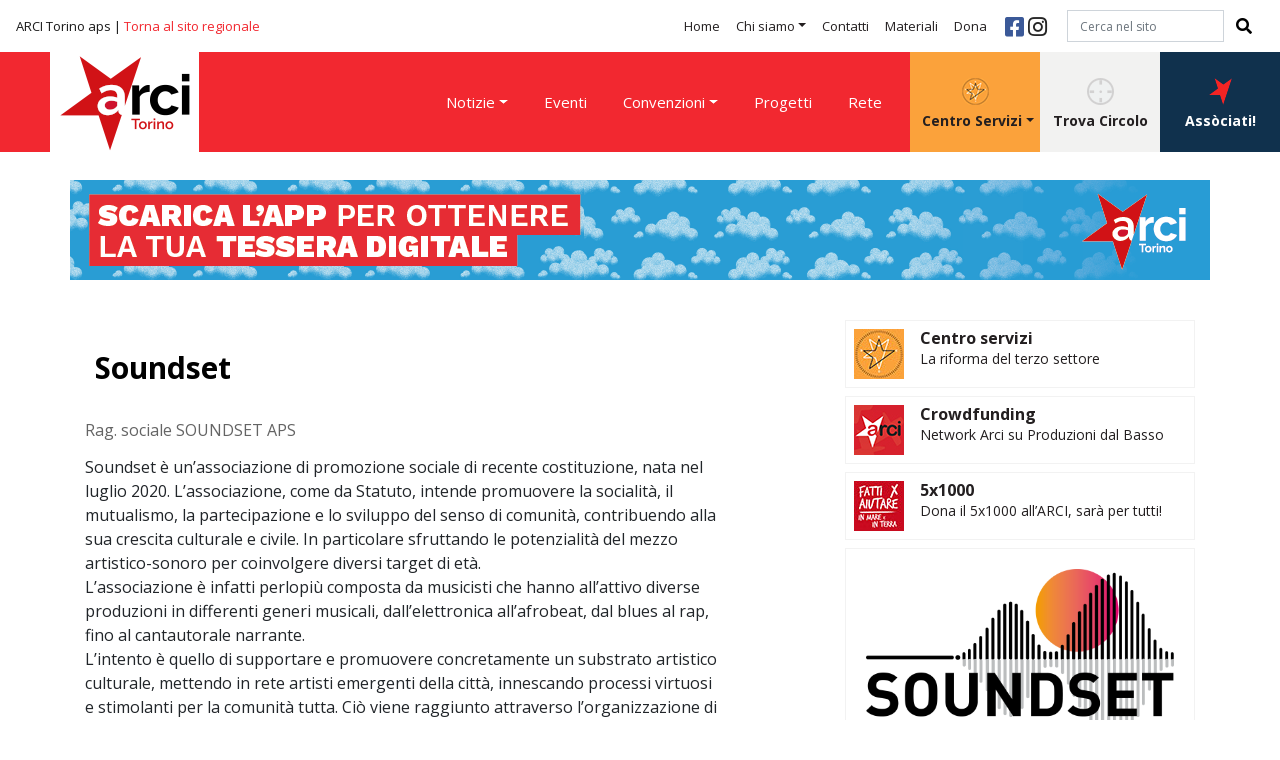

--- FILE ---
content_type: text/html; charset=utf-8
request_url: https://www.arcitorino.it/p/368/scheda-circolo.html?circolo=A056068
body_size: 7672
content:
<!doctype html>

<html lang="it">
<head>
    <link rel="icon" type="image/png" href="/media/uploads/immagini/1/favico-arci.png"/>
    <meta charset="utf-8">
    <meta name="viewport" content="width=device-width, initial-scale=1, shrink-to-fit=no">
    
    <title>SOUNDSET APS</title>


	<link href="https://fonts.googleapis.com/css?family=Open+Sans:400,700" rel="stylesheet">
	<link rel="stylesheet" href="https://stackpath.bootstrapcdn.com/bootstrap/4.3.1/css/bootstrap.min.css" integrity="sha384-ggOyR0iXCbMQv3Xipma34MD+dH/1fQ784/j6cY/iJTQUOhcWr7x9JvoRxT2MZw1T" crossorigin="anonymous">
	<link rel="stylesheet" href="https://use.fontawesome.com/releases/v5.8.2/css/all.css" integrity="sha384-oS3vJWv+0UjzBfQzYUhtDYW+Pj2yciDJxpsK1OYPAYjqT085Qq/1cq5FLXAZQ7Ay" crossorigin="anonymous">
    <link rel="stylesheet" type="text/css" href="/static/css/base.css?1702541983" />




    
	<meta property="og:type" content="website" />
	<meta property="og:locale" content="it_IT" />
    
    
    
    <meta property="og:url" content="https://www.arcitorino.it/p/368/scheda-circolo.html" />
    
    <meta property="og:site_name" content="ARCI Torino" />
    



    
	
	
    <link rel="canonical" href="https://www.arcitorino.it/p/286/scheda-circolo.html?circolo=A056068" />
	
    


<!-- Google tag (gtag.js) -->
<script async src="https://www.googletagmanager.com/gtag/js?id=G-0J9S1XFTC7"></script>
<script>
  window.dataLayer = window.dataLayer || [];
  function gtag(){dataLayer.push(arguments);}
  gtag('js', new Date());

  gtag('config', 'G-0J9S1XFTC7');
</script>



<script type="text/javascript">
var _iub = _iub || [];
_iub.csConfiguration = {"consentOnContinuedBrowsing":false,"countryDetection":true,"gdprAppliesGlobally":false,"invalidateConsentWithoutLog":true,"perPurposeConsent":true,"siteId":1847344,"whitelabel":false,"cookiePolicyId":59648716,"lang":"it", "banner":{ "acceptButtonDisplay":true,"closeButtonDisplay":false,"customizeButtonDisplay":true,"explicitWithdrawal":true,"listPurposes":true,"position":"float-bottom-center","rejectButtonDisplay":true }};
</script>
<script type="text/javascript" src="//cdn.iubenda.com/cs/iubenda_cs.js" charset="UTF-8" async></script>

</head>
<body class="torino">
	<div id="header" class="container-fluid header fixed-top">
		<nav class="navbar navbar-expand-xl navbar-light bg-light navbar-top nav-torino">
			<p class="navbar-brand top-brand">ARCI Torino aps | <a href="https://www.arcipiemonte.it" rel="nofollow">Torna al sito regionale</a></p>
			<button class="navbar-toggler" type="button" data-toggle="collapse" data-target=".navbarSupportedContent" aria-controls="navbarSupportedContent" aria-expanded="false" aria-label="Toggle navigation">
				<span class="navbar-toggler-icon"></span>
			</button>
	
			<div class="collapse navbar-collapse navbarSupportedContent">
	            
	            <ul class="navbar-nav ml-auto">
	                
	                <li class="nav-item">
	                    <a href="/p/15/arci-torino.html" class="nav-link" >Home</a>
	                    
	                </li>
	                
	                <li class="nav-item dropdown">
	                    <a href="/p/16/chi-siamo.html" class="nav-link dropdown-toggle" id="navbarDropdown" role="button" data-toggle="dropdown" aria-haspopup="true" aria-expanded="false">Chi siamo</a>
	                    
	                        <div class="dropdown-menu" aria-labelledby="navbarDropdown">
	                        
	                            <a class="dropdown-item" href="/p/48/comitato-arci-torino.html">Comitato Arci Torino (Arci Torino aps)</a>
	                        
	                            <a class="dropdown-item" href="/p/17/statuto.html">Statuto Arci Torino aps</a>
	                        
	                            <a class="dropdown-item" href="/p/19/organismi.html">Organismi Dirigenti</a>
	                        
	                            <a class="dropdown-item" href="/p/50/trasparenza.html">Trasparenza e Bilancio Sociale</a>
	                        
	                        </div>
	                    
	                </li>
	                
	                <li class="nav-item">
	                    <a href="/p/21/contatti.html" class="nav-link" >Contatti</a>
	                    
	                </li>
	                
	                <li class="nav-item">
	                    <a href="/p/22/materiali.html" class="nav-link" >Materiali</a>
	                    
	                </li>
	                
	                <li class="nav-item">
	                    <a href="/p/24/donazioni.html" class="nav-link" >Dona</a>
	                    
	                </li>
	                
	            </ul>
				<div class="social">
					<a href="https://www.facebook.com/ArciTorinoaps" class="fb"><i class="fab fa-facebook-square"></i></a>
					<a href="https://www.instagram.com/arci_torino/" class="instagram"><i class="fab fa-instagram"></i></a>
				</div>
				
	            <form id="cerca-nel-sito" class="form-inline my-2 my-lg-0" action="/p/search/" method="get">
                    <input type="text" name="q" placeholder="Cerca nel sito" id="id_q" class="form-control mr-sm-2" />
                    <button class="btn btn-outline-success my-2 my-sm-0" type="submit"><i class="fas fa-search"></i></button>
	            </form>
				
			</div>
		</nav>
		<nav class="navbar navbar-expand-xl navbar-light bg-light navbar-bottom navbar-bottom-torino">
          <a class="navbar-brand" style="background-color:#fff;" href="/"><img src="/static/pix/torino/arci_torino_logo_2025.png" alt="ARCI Torino" class="px-2" /></a>

	
			<div class="collapse navbar-collapse navbarSupportedContent menu-2">
				
	            
	            <ul class="navbar-nav ml-auto">
	                
	                <li class="nav-item dropdown">
	                    <a href="/p/27/notizie.html" class="nav-link dropdown-toggle" id="navbarDropdown2" role="button" data-toggle="dropdown" aria-haspopup="true" aria-expanded="false">Notizie</a>
	                    
	                        <div class="dropdown-menu" aria-labelledby="navbarDropdown2">
	                        
	                            <a class="dropdown-item" href="/p/54/news.html">News</a>
	                        
	                            <a class="dropdown-item" href="/p/55/campagne.html">Campagne</a>
	                        
	                        </div>
	                    
	                </li>
	                
	                <li class="nav-item">
	                    <a href="/p/29/eventi.html" class="nav-link" >Eventi</a>
	                    
	                </li>
	                
	                <li class="nav-item dropdown">
	                    <a href="/p/26/convenzioni.html" class="nav-link dropdown-toggle" id="navbarDropdown2" role="button" data-toggle="dropdown" aria-haspopup="true" aria-expanded="false">Convenzioni</a>
	                    
	                        <div class="dropdown-menu" aria-labelledby="navbarDropdown2">
	                        
	                            <a class="dropdown-item" href="/p/43/convenzioni-per-i-soci.html">Convenzioni per Soc* Arci</a>
	                        
	                            <a class="dropdown-item" href="/p/44/convenzioni-per-i-circoli.html">Convenzioni per i Circoli</a>
	                        
	                        </div>
	                    
	                </li>
	                
	                <li class="nav-item"><a href="/p/32/progetti.html" class="nav-link" >Progetti</a></li>
	                <li class="nav-item"><a href="/p/318/rete.html" class="nav-link" >Rete</a></li>
	            </ul>
	            
				<div class="dropdown torino">
                  <a class="btn btn-secondary dropdown-toggle bottone-torino" href="#" role="button" id="dropdownMenuLink" data-toggle="dropdown" aria-haspopup="true" aria-expanded="false"><img src="/static/pix/torino/icona-centro-servizi.png"><br />Centro Servizi</a>
					<div class="dropdown-menu" aria-labelledby="dropdownMenuLink">
						<a class="dropdown-item" href="/p/271/chi-siamo.html">Chi siamo</a>
						<a class="dropdown-item" href="/p/272/cosa-facciamo.html">Cosa facciamo</a>
						<a class="dropdown-item" href="/p/273/consulenti-e-convenzionati.html">Consulenti e Convenzionati</a>
					</div>
				</div>			
                      <a class="btn btn-primary trova-circolo" href="/p/278/trova-circolo.html?comitato=A05" role="button"><img src="/static/pix/icona-trova-circolo.png" /><br />Trova Circolo</a>
                      <a class="btn btn-primary associati" href="/p/240/associarsi.html" role="button"><img src="/static/pix/icona-associati.png" /><br />Assòciati!</a>
			</div>
		</nav>
	</div>
	
	<!-- menu resp -->
	<div class="container-fluid header-resp fixed-top">
		<nav class="navbar navbar-expand-xl navbar-light bg-light navbar-bottom navbar-bottom-torino">

				<a class="navbar-brand" href="/"><img src="/static/pix/torino/arci-torino-logo.svg" alt="ARCI Torino"></a>
				<button class="navbar-toggler" type="button" data-toggle="collapse" data-target=".navbarSupportedContent" aria-controls="navbarSupportedContent" aria-expanded="false" aria-label="Toggle navigation">
					<span class="navbar-toggler-icon"></span>
				</button>

			<div class="collapse navbar-collapse navbarSupportedContent menu-2">
	            
	            <ul class="navbar-nav ml-auto">
	                
	                <li class="nav-item">
	                    <a href="/p/15/arci-torino.html" class="nav-link" >Home</a>
	                    
	                </li>
	                
	                <li class="nav-item dropdown">
	                    <a href="/p/16/chi-siamo.html" class="nav-link dropdown-toggle" id="navbarDropdown" role="button" data-toggle="dropdown" aria-haspopup="true" aria-expanded="false">Chi siamo</a>
	                    
	                        <div class="dropdown-menu" aria-labelledby="navbarDropdown">
	                        
	                            <a class="dropdown-item" href="/p/48/comitato-arci-torino.html">Comitato Arci Torino (Arci Torino aps)</a>
	                        
	                            <a class="dropdown-item" href="/p/17/statuto.html">Statuto Arci Torino aps</a>
	                        
	                            <a class="dropdown-item" href="/p/19/organismi.html">Organismi Dirigenti</a>
	                        
	                            <a class="dropdown-item" href="/p/50/trasparenza.html">Trasparenza e Bilancio Sociale</a>
	                        
	                        </div>
	                    
	                </li>
	                
	                <li class="nav-item">
	                    <a href="/p/21/contatti.html" class="nav-link" >Contatti</a>
	                    
	                </li>
	                
	                <li class="nav-item">
	                    <a href="/p/22/materiali.html" class="nav-link" >Materiali</a>
	                    
	                </li>
	                
	                <li class="nav-item">
	                    <a href="/p/24/donazioni.html" class="nav-link" >Dona</a>
	                    
	                </li>
	                
	                <li class="nav-item"><a href="/p/318/rete.html" class="nav-link" >Rete</a></li>
	            </ul>
	            
	            <ul class="navbar-nav ml-auto">
	                
	                <li class="nav-item dropdown">
	                    <a href="/p/27/notizie.html" class="nav-link dropdown-toggle" id="navbarDropdown2" role="button" data-toggle="dropdown" aria-haspopup="true" aria-expanded="false">Notizie</a>
	                    
	                        <div class="dropdown-menu" aria-labelledby="navbarDropdown2">
	                        
	                            <a class="dropdown-item" href="/p/54/news.html">News</a>
	                        
	                            <a class="dropdown-item" href="/p/55/campagne.html">Campagne</a>
	                        
	                        </div>
	                    
	                </li>
	                
	                <li class="nav-item">
	                    <a href="/p/29/eventi.html" class="nav-link" >Eventi</a>
	                    
	                </li>
	                
	                <li class="nav-item dropdown">
	                    <a href="/p/26/convenzioni.html" class="nav-link dropdown-toggle" id="navbarDropdown2" role="button" data-toggle="dropdown" aria-haspopup="true" aria-expanded="false">Convenzioni</a>
	                    
	                        <div class="dropdown-menu" aria-labelledby="navbarDropdown2">
	                        
	                            <a class="dropdown-item" href="/p/43/convenzioni-per-i-soci.html">Convenzioni per Soc* Arci</a>
	                        
	                            <a class="dropdown-item" href="/p/44/convenzioni-per-i-circoli.html">Convenzioni per i Circoli</a>
	                        
	                        </div>
	                    
	                </li>
	                
	                <li class="nav-item"><a href="/p/32/progetti.html" class="nav-link" >Progetti</a></li>
	                <li class="nav-item dropdown centro-servizi-torino">
		                <a href="#" class="nav-link dropdown-toggle" id="navbarDropdown2" role="button" data-toggle="dropdown" aria-haspopup="true" aria-expanded="false">Centro Servizi</a>
                        <div class="dropdown-menu" aria-labelledby="navbarDropdown2">
							<a class="dropdown-item" href="/p/271/chi-siamo.html">Chi siamo</a>
							<a class="dropdown-item" href="/p/272/cosa-facciamo.html">Cosa facciamo</a>
							<a class="dropdown-item" href="/p/273/consulenti-e-convenzionati.html">Consulenti e Convenzionati</a>
                        </div>
	                </li>
	            </ul>		
				<a class="btn btn-primary trova-circolo-resp" href="/p/278/trova-circolo.html?comitato=A05" role="button"><img src="/static/pix/icona-trova-circolo.png"><br>Trova circolo</a>
				<a class="btn btn-primary associarsi-resp" href="/p/240/associarsi.html" role="button"><img src="/static/pix/icona-associati.png"><br>Assòciati!</a>
	            <form id="cerca-nel-sito-bis" class="form-inline my-2 my-lg-0" action="/p/search/" method="get">
                    <input type="text" name="q" placeholder="Cerca nel sito" id="id_q" class="form-control mr-sm-2" />
                    <button class="btn btn-outline-success my-2 my-sm-0" type="submit"><i class="fas fa-search"></i></button>
	            </form>
				<div class="social">
					<a href="https://it-it.facebook.com/ArciTorino/" class="fb"><i class="fab fa-facebook-square"></i></a>
					<a href="https://www.instagram.com/arci_torino/" class="instagram"><i class="fab fa-instagram"></i></i></a>
				</div>
			</div>
		</nav>
	</div>
	<!-- end menu resp -->
	<ul class="nav justify-content-center barra-menu-aggiuntivo">
		<li class="nav-item dropdown">
			<a class="nav-link dropdown-toggle" data-toggle="dropdown" href="#" role="button" aria-haspopup="true" aria-expanded="false">Centro Servizi</a>
			<div class="dropdown-menu">
				<a class="dropdown-item" href="/p/271/chi-siamo.html">Chi siamo</a>
				<a class="dropdown-item" href="/p/272/cosa-facciamo.html">Cosa facciamo</a>
				<a class="dropdown-item" href="/p/273/consulenti-e-convenzionati.html">Consulenti e Convenzionati</a>
			</div>
		</li>
		<li class="nav-item">
			<a class="nav-link" href="/p/278/trova-circolo.html?comitato=A05">Trova Circolo</a>
		</li>
		<li class="nav-item">
			<a class="nav-link" href="/p/240/associarsi.html">Assòciati!</a>
		</li>
	</ul>	



	
	

	<div class="container banner-territoriale banner-app-desktop" style="margin-top:180px;padding-right:0px;padding-left:0px;">
		<a href="https://tessera-arci.it/" title="ARCI Torino" target="_blank">
			<img src="/static/pix/torino/banner_tessera24-2_Arci_sito24_1.png" alt="ARCI Torino" class="cover">
		</a>
	</div>
	
	
	<div class="container banner-territoriale banner-app-mobile" style="margin-top:20px;padding-right:0px;padding-left:0px;">
		<a href="https://tessera-arci.it/" title="ARCI Torino" target="_blank">
			<img src="/static/pix/torino/banner_tessera24-2_Arci_sito24_2.png" style="margin-top: 100px" alt="ARCI Torino" class="cover">
		</a>
	</div>

	
	<div class="container eventi">
		<div class="row">
			<div class="col-lg-7 col-eventi">


                

				
					
					<h1>Soundset</h1>
					<h2 class="ragione-sociale">Rag. sociale SOUNDSET APS</h2>
					
					
				
				
					<p>Soundset è un’associazione di promozione sociale di recente costituzione, nata nel luglio 2020. L’associazione, come da Statuto, intende promuovere la socialità, il mutualismo, la partecipazione e lo sviluppo del senso di comunità, contribuendo alla sua crescita culturale e civile. In particolare sfruttando le potenzialità del mezzo artistico-sonoro per coinvolgere diversi target di età.<br />L’associazione è infatti perlopiù composta da musicisti che hanno all’attivo diverse produzioni in differenti generi musicali, dall’elettronica all’afrobeat, dal blues al rap, fino al cantautorale narrante.<br />L’intento è quello di supportare e promuovere concretamente un substrato artistico culturale, mettendo in rete artisti emergenti della città, innescando processi virtuosi e stimolanti per la comunità tutta. Ciò viene raggiunto attraverso l’organizzazione di eventi, promozione di progetti tematici, corsi e laboratori musicali pianificati ad hoc per la mission specifica ed il target cui sono rivolti.<br />Soudset APS crede nel valore sensibilizzante ed educativo dello strumento artistico che offre sempre nuove prospettive e chiavi di lettura per interpretare la realtà e affrontare il presente, partendo dall’assioma: “La musica è come la vita, si può fare in un solo modo: insieme” (Ezio Bosso).</p>
				
					
				
				
					
		            					
					<div class="card eventi-piccoli">
						<div class="row no-gutters">
							<div class="col-md-3">
								<a href="/notizie/9391/fabrizio-cammarata-open-act-ricordacassandra-magazzino-sul-po.html"><img src="/media/uploads/immagini/3/fabrizio-cammarata_soundsetaps_magazzino-sul-po_12_022026_crop_487x487.jpg" class="card-img"></a>
							</div>
							<div class="col-md-9">
								<div class="card-body">
									<p class="card-text"><small class="text-muted"><span class="citta">SOUNDSET APS</span> / 12.02.2026</small></p>
									<h5 class="card-title">Fabrizio Cammarata - open act RicordaCassandra @ Magazzino sul Po</h5>
									<p class="card-text testo-card">La serata che vede protagonisti presenza Fabrizio Cammarata - open act: RicordaCassandra frutto di una collaborazione tra Soundset Aps &amp; Magazzino sul Po per fondere la musicalità indie urban underground dai risvolti folk per narrare l&#39;unione l&#39;amore identità trasformazione nel collettivo sullo sfondo sul tema della consapevolezza musicale torinese.</p>
									<a href="/notizie/9391/fabrizio-cammarata-open-act-ricordacassandra-magazzino-sul-po.html" class="stretched-link">Leggi di più</a>
								</div>
							</div>
						</div>
					</div>	
					
					
					
						<span class="badge badge-secondary" style="background-color:#afafaf;">Attività educative</span>
					
						<span class="badge badge-secondary" style="background-color:#afafaf;">Formazione</span>
					
						<span class="badge badge-secondary" style="background-color:#afafaf;">Ludico/Formative per l&#39;adolescenza</span>
					
						<span class="badge badge-secondary" style="background-color:#afafaf;">Musica - Corsi</span>
					
						<span class="badge badge-secondary" style="background-color:#afafaf;">Musica - DJ set</span>
					
						<span class="badge badge-secondary" style="background-color:#afafaf;">Musica - Gruppi musicali</span>
					
						<span class="badge badge-secondary" style="background-color:#afafaf;">Musica - Organizzazione Concerti</span>
					
						<span class="badge badge-secondary" style="background-color:#afafaf;">Studio di registrazione / Produzione musicale</span>
					
				
				
                <div class="addthis_inline_share_toolbox"></div>
            
			</div>
			<div class="col-lg-1">
			</div>
			<div class="col-lg-4">
				
				
				
				<div class="banner-piccoli">
				
				
					<div class="d-flex flex-row bd-highlight mb-2 banner-interna">
						<div class="p-2 bd-highlight">
							<a href="https://www.arcitorino.it/p/272/cosa-facciamo.html" target="_blank" rel="nofollow"><img src="/media/uploads/immagini/3/logo-cs-nuovo.jpg" class="card-img"></a>
						</div>
						<div class="p-2 bd-highlight">
							<h5 class="card-title"><a href="https://www.arcitorino.it/p/272/cosa-facciamo.html" target="_blank" rel="nofollow">Centro servizi</a></h5>
							<p class="card-text"><a href="https://www.arcitorino.it/p/272/cosa-facciamo.html" target="_blank" rel="nofollow">La riforma del terzo settore</a></p>
						</div>
					</div>
				
					<div class="d-flex flex-row bd-highlight mb-2 banner-interna">
						<div class="p-2 bd-highlight">
							<a href="https://www.produzionidalbasso.com/network/di/arci" target="_blank" rel="nofollow"><img src="/media/uploads/immagini/1/arci-crowd.jpg" class="card-img"></a>
						</div>
						<div class="p-2 bd-highlight">
							<h5 class="card-title"><a href="https://www.produzionidalbasso.com/network/di/arci" target="_blank" rel="nofollow">Crowdfunding</a></h5>
							<p class="card-text"><a href="https://www.produzionidalbasso.com/network/di/arci" target="_blank" rel="nofollow">Network Arci su Produzioni dal Basso</a></p>
						</div>
					</div>
				
					<div class="d-flex flex-row bd-highlight mb-2 banner-interna">
						<div class="p-2 bd-highlight">
							<a href="https://www.5x1000arci.it/" target="_blank" rel="nofollow"><img src="/media/uploads/immagini/1/5x1000-post.jpg" class="card-img"></a>
						</div>
						<div class="p-2 bd-highlight">
							<h5 class="card-title"><a href="https://www.5x1000arci.it/" target="_blank" rel="nofollow">5x1000</a></h5>
							<p class="card-text"><a href="https://www.5x1000arci.it/" target="_blank" rel="nofollow">Dona il 5x1000 all’ARCI, sarà per tutti!</a></p>
						</div>
					</div>
				
				</div>
				
				<div class="card box-tesseramento">

					<div class="card-body">
						<img src="https://portale.arci.it/media/loghi/Soundset_logo.png" class="card-img-top">
                        	
						<h5 class="card-title">Non sei ancora socio ARCI?</h5>
						<p class="card-text">Diventa socio!</p>
                      
					</div>
			
					<div class="card-footer">
                      
                       
                      <a class="btn btn-primary btn-block" href="https://tessera-arci.it/" role="button" target="_blank">SCARICA L'APP</a>
                      
					</div>
				</div>	
			
				
				
				<h3 style="font-size:20px;margin-top:20px;font-weight:bold;">Contatti</h3>
                
                <p class="mail-col"><i class="fas fa-envelope"></i> <a href="mailto:soundset.turin@gmail.com">soundset.turin@gmail.com</a></p>
                <p class="tel-col"><i class="fas fa-phone"></i> <a href="tel:3484029938">3484029938</a></p>
                <p class="web-col"><i class="fas fa-link"></i> <a href="http://soundset.it/" target="_blank">http://soundset.it/</a></p>
                <p class="facebook-col"><i class="fab fa-facebook-square"></i> <a href="https://www.facebook.com/SoundsetAPS/">Facebook</a></p>
                
                <p class="facebook-col"><i class="fab fa-youtube-square"></i> <a href="https://www.youtube.com/channel/UCLWnvUjv8eHfYwag6mC-ZSA">YouTube</a></p>
                <p class="facebook-col"><i class="fab fa-instagram"></i> <a href="https://www.instagram.com/soundset_turin/">Instagram</a></p>
                
                
            
			</div>
		</div>
	</div>

	<div class="container-fluid pre-footer">
		<div class="container">
			
			<div class="card-group">
				<div class="card">
					<div class="card-body">
						<h5 class="card-title"><img src="/static/pix/icona-associati-ad-arci.png"> Assòciati ad ARCI</h5>
						<p class="card-text">Vuoi diventare soci*?<br>Cerca online il circolo a cui aderire!<br>Vuoi aprire un circolo?<br>Invia la richiesta!</p>
					</div>
					<div class="card-footer">
						<a class="btn btn-primary" href="/p/240/associarsi.html" role="button">Assòciati!</a>
					</div>
				</div>
				<div class="card border-special">
					<div class="card-body">
						<h5 class="card-title"><img src="/static/pix/icona-newsletter.png"> Newsletter</h5>
						<p class="card-text">Ricevi le ultime notizie da Arci Torino</p>
					</div>
					<div class="card-footer">
						
                        
                        <a class="btn btn-primary" href="/p/295/iscriviti-alla-newsletter.html" role="button">Iscrivimi</a>
					</div>
				</div>
				<div class="card">
					<div class="card-body">
						<h5 class="card-title"><img src="/static/pix/icona-arci-report.png"> ARCI Report</h5>
						<p class="card-text">Scarica l’ultimo numero e leggi ,tutte le news del settimanale Arci</p>
					</div>
					<div class="card-footer">
						<a class="btn btn-primary" href="https://www.arci.it/categoria/arcireport/" role="button">Ultimo numero</a>
					</div>
				</div>
			</div>
			
		</div>
	</div>
	<footer>
		<div class="container">
			<div class="row">
				<div class="col-lg-3">
					
                       <img src="/static/pix/torino/arci_torino_logo_2025.png" alt="ARCI Torino" />
                      <p class="text-footer">Arci Torino aps<br><a href="https://www.arcipiemonte.it" rel="nofollow">Vai al sito regionale</a></p>
				</div>
				<div class="col-lg-3">
					<h4>ARCI Torino aps</h4>
					<p>Via Giuseppe Verdi 34 - Torino (TO)</p>
					<p>segreteria@arcitorino.it<br>Tel. 011 02 67 560</p>
				</div>
				<div class="col-lg-3">
					<h4>Comitati</h4>
					<ul>
						<li><a href="https://alessandria.arcipiemonte.it/" target="_blank" rel="nofollow">Alessandria</a></li>
                        
						<li><a href="https://biella.arcipiemonte.it/" target="_blank" rel="nofollow">Biella Vercelli Ivrea</a></li>
                        <li><a href="https://www.arcicuneoasti.com/" target="_blank" rel="nofollow">Cuneo Asti</a></li>
                        
						<li><a href="https://novara.arcipiemonte.it/" target="_blank" rel="nofollow">Novara</a></li>
						<li><a href="https://www.arcitorino.it/" target="_blank" rel="nofollow">Torino</a></li>
						<li><a href="https://www.arciovest.it/" target="_blank" rel="nofollow">Valle Susa-Pinerolo</a></li>
						<li><a href="https://verbania.arcipiemonte.it/" target="_blank" rel="nofollow">Verbania</a></li>
					</ul>
				</div>
				<div class="col-lg-3">
					<h4>Assòciati</h4>
					<ul>
						<li><a href="/p/263/diventa-socioa.html" target="_blank">Diventa soci*</a></li>
						<li><a href="/p/262/fondare-un-circolo.html">Apri un circolo</a></li>
					</ul>
				</div>
			</div>
		</div>
		<div class="container-fluid crediti">
			<div class="container">
				<p><a href="/admin/" rel="nofollow">Accesso redazione</a> - <a href="https://www.iubenda.com/privacy-policy/59648716" rel="nofollow">Privacy policy</a> - <a href="https://www.iubenda.com/privacy-policy/59648716/cookie-policy" rel="nofollow">Cookie policy</a> - <a href="#" class="iubenda-cs-preferences-link">Preferenze cookie</a></p>
			</div>
		</div>
	</footer>


	<script src="https://code.jquery.com/jquery-3.3.1.slim.min.js" integrity="sha384-q8i/X+965DzO0rT7abK41JStQIAqVgRVzpbzo5smXKp4YfRvH+8abtTE1Pi6jizo" crossorigin="anonymous"></script>
	<script src="https://cdnjs.cloudflare.com/ajax/libs/popper.js/1.14.7/umd/popper.min.js" integrity="sha384-UO2eT0CpHqdSJQ6hJty5KVphtPhzWj9WO1clHTMGa3JDZwrnQq4sF86dIHNDz0W1" crossorigin="anonymous"></script>
	<script src="https://stackpath.bootstrapcdn.com/bootstrap/4.3.1/js/bootstrap.min.js" integrity="sha384-JjSmVgyd0p3pXB1rRibZUAYoIIy6OrQ6VrjIEaFf/nJGzIxFDsf4x0xIM+B07jRM" crossorigin="anonymous"></script>
	<script src="/static/js/classie.js"></script>
	<script>
	    function init() {
	        window.addEventListener('scroll', function(e){
	            var distanceY = window.pageYOffset || document.documentElement.scrollTop,
	                shrinkOn = 150,
	                header = document.querySelector("#header");
	            if (distanceY > shrinkOn) {
	                classie.add(header,"smaller");
	            } else {
	                if (classie.has(header,"smaller")) {
	                    classie.remove(header,"smaller");
	                }
	            }
	        });
	    }
	    window.onload = init();
	</script>
	
	<script class="_iub_cs_activate" type="text/plain" src="//s7.addthis.com/js/300/addthis_widget.js#pubid=ra-5df371a7d833f02e"></script>




</body>
</html>



--- FILE ---
content_type: image/svg+xml
request_url: https://www.arcitorino.it/static/pix/torino/arci-torino-logo.svg
body_size: 9992
content:
<?xml version="1.0" encoding="UTF-8" standalone="no"?>
<!-- Generator: Adobe Illustrator 22.1.0, SVG Export Plug-In . SVG Version: 6.00 Build 0)  -->

<svg
   xmlns:dc="http://purl.org/dc/elements/1.1/"
   xmlns:cc="http://creativecommons.org/ns#"
   xmlns:rdf="http://www.w3.org/1999/02/22-rdf-syntax-ns#"
   xmlns:svg="http://www.w3.org/2000/svg"
   xmlns="http://www.w3.org/2000/svg"
   xmlns:sodipodi="http://sodipodi.sourceforge.net/DTD/sodipodi-0.dtd"
   xmlns:inkscape="http://www.inkscape.org/namespaces/inkscape"
   version="1.1"
   id="Livello_1"
   x="0px"
   y="0px"
   viewBox="0 0 196 100"
   xml:space="preserve"
   inkscape:version="0.91 r13725"
   sodipodi:docname="arci-torino-logo.svg"
   width="196"
   height="100"><metadata
     id="metadata41"><rdf:RDF><cc:Work
         rdf:about=""><dc:format>image/svg+xml</dc:format><dc:type
           rdf:resource="http://purl.org/dc/dcmitype/StillImage" /><dc:title></dc:title></cc:Work></rdf:RDF></metadata><defs
     id="defs39" /><sodipodi:namedview
     pagecolor="#ffffff"
     bordercolor="#666666"
     borderopacity="1"
     objecttolerance="10"
     gridtolerance="10"
     guidetolerance="10"
     inkscape:pageopacity="0"
     inkscape:pageshadow="2"
     inkscape:window-width="1519"
     inkscape:window-height="877"
     id="namedview37"
     showgrid="false"
     fit-margin-top="0"
     fit-margin-left="0"
     fit-margin-right="0"
     fit-margin-bottom="0"
     inkscape:zoom="2.2250293"
     inkscape:cx="11.555572"
     inkscape:cy="44.734177"
     inkscape:window-x="166"
     inkscape:window-y="130"
     inkscape:window-maximized="0"
     inkscape:current-layer="g5" /><style
     type="text/css"
     id="style3">
	.st0{fill-rule:evenodd;clip-rule:evenodd;fill:#E30613;}
	.st1{fill:#FFFFFF;}
	.st2{fill-rule:evenodd;clip-rule:evenodd;}
	.st3{fill:#E30613;}
</style><g
     id="g5"
     transform="translate(-935.47461,-1163.983)"><rect
       y="1163.983"
       x="935.47461"
       height="100"
       width="196"
       id="rect4169"
       style="opacity:1;fill:#ffffff;fill-opacity:1;fill-rule:evenodd;stroke:none;stroke-width:7.95900011;stroke-miterlimit:4;stroke-dasharray:none;stroke-dashoffset:0;stroke-opacity:1" /><g
       transform="matrix(0.14848604,0,0,0.14848604,952.08234,1122.5712)"
       id="g5-7"><g
         id="g7"><polyline
           class="st0"
           points="617.7,315.6 415.9,922.4 341.6,694.9 93,694.9 295.1,547.8 218.9,310.1 420.6,456.4 617.7,315.6       "
           id="polyline9-1"
           style="clip-rule:evenodd;fill:#e30613;fill-rule:evenodd" /></g><path
         inkscape:connector-curvature="0"
         class="st1"
         d="m 458.4,590.7 c -7.6,2.8 -18.8,5.8 -33.3,8.9 -14.6,3.1 -24.7,5.4 -30.3,6.9 -5.6,1.5 -11,4.3 -16,8.6 -5.1,4.3 -7.6,10.2 -7.6,17.8 0,7.9 3,14.6 9,20.1 6,5.5 13.8,8.3 23.5,8.3 10.3,0 19.8,-2.3 28.6,-6.8 8.7,-4.5 15.1,-10.3 19.2,-17.5 4.7,-7.9 7.1,-20.9 7.1,-38.9 l 0,-7.4 m 3.2,75.4 c -12.6,9.9 -24.8,17.2 -36.6,22.2 -11.8,4.9 -25,7.4 -39.7,7.4 -13.4,0 -25.2,-2.6 -35.3,-7.9 -10.1,-5.3 -17.9,-12.5 -23.4,-21.5 -5.5,-9.1 -8.2,-18.9 -8.2,-29.5 0,-14.3 4.5,-26.5 13.6,-36.5 9.1,-10.1 21.5,-16.8 37.3,-20.3 3.3,-0.8 11.5,-2.5 24.6,-5.2 13.1,-2.7 24.4,-5.2 33.7,-7.4 9.4,-2.2 19.5,-5 30.5,-8.2 -0.6,-13.6 -3.4,-23.6 -8.3,-29.9 -4.9,-6.4 -15.1,-9.5 -30.5,-9.5 -13.3,0 -23.2,1.8 -29.9,5.5 -6.7,3.7 -12.4,9.1 -17.2,16.4 -4.8,7.3 -8.2,12.1 -10.1,14.5 -2,2.3 -6.2,3.5 -12.7,3.5 -5.9,0 -10.9,-1.9 -15.2,-5.6 -4.3,-3.8 -6.4,-8.6 -6.4,-14.4 0,-9.2 3.3,-18.1 9.8,-26.7 6.5,-8.6 16.7,-15.8 30.4,-21.4 13.8,-5.6 31,-8.4 51.5,-8.4 23,0 41,2.7 54.2,8.1 13.1,5.4 22.4,14 27.8,25.7 5.4,11.7 8.1,27.3 8.1,46.7 0,12.2 0,22.6 -0.1,31.2 -0.1,8.5 -0.1,18 -0.3,28.5 -0.1,7.1 1.2,14.7 1.2,14.7 l -19.1,57.5 c 0,0 -7.1,-1.3 -13,-7.3 -5,-5.4 -10.8,-12.6 -16.7,-22.2 z"
         id="path11-6"
         style="fill:#ffffff" /><path
         inkscape:connector-curvature="0"
         d="m 608.7,620.4 0,43.6 c 0,10.6 -2.5,18.5 -7.4,23.8 -5,5.3 -11.2,7.9 -18.9,7.9 -7.5,0 -13.7,-2.7 -18.5,-8 -4.8,-5.4 -7.2,-13.3 -7.2,-23.7 l 0,-145.4 c 0,-23.5 8.4,-35.2 25.3,-35.2 8.6,0 14.9,2.8 18.7,8.2 3.8,5.5 5.9,13.6 6.3,24.3 6.2,-10.7 12.6,-18.8 19.2,-24.3 6.6,-5.5 15.3,-8.2 26.3,-8.2 11,0 21.6,2.8 32,8.2 10.3,5.5 15.5,12.8 15.5,21.9 0,6.4 -2.2,11.7 -6.6,15.8 -4.4,4.2 -9.2,6.2 -14.3,6.2 -1.9,0 -6.5,-1.2 -13.9,-3.5 -7.3,-2.4 -13.8,-3.5 -19.4,-3.5 -7.7,0 -13.9,2 -18.8,6 -4.8,4 -8.6,10 -11.3,17.9 -2.7,7.9 -4.5,17.3 -5.5,28.2 -1,10.8 -1.5,24.1 -1.5,39.8"
         id="path13-8" /><path
         inkscape:connector-curvature="0"
         d="m 887,630.8 c 0,6.5 -2,13.5 -5.8,20.9 -3.9,7.4 -9.8,14.5 -17.8,21.2 -8,6.7 -18,12.1 -30.1,16.2 -12.1,4.1 -25.8,6.1 -41,6.1 -32.3,0 -57.5,-9.4 -75.6,-28.2 -18.1,-18.8 -27.2,-44 -27.2,-75.6 0,-21.4 4.1,-40.3 12.4,-56.8 8.3,-16.4 20.3,-29.2 36,-38.1 15.7,-9 34.5,-13.5 56.3,-13.5 13.5,0 25.9,2 37.2,5.9 11.3,4 20.9,9.1 28.7,15.3 7.8,6.3 13.8,12.9 18,20 4.2,7.1 6.2,13.7 6.2,19.8 0,6.3 -2.3,11.6 -7,15.9 -4.7,4.3 -10.3,6.5 -16.9,6.5 -4.3,0 -7.9,-1.1 -10.8,-3.3 -2.9,-2.2 -6.1,-5.8 -9.7,-10.8 -6.4,-9.7 -13.1,-16.9 -20,-21.7 -7,-4.8 -15.8,-7.2 -26.5,-7.2 -15.4,0 -27.9,6 -37.3,18 -9.4,12 -14.2,28.4 -14.2,49.3 0,9.8 1.2,18.8 3.6,27 2.4,8.2 5.9,15.2 10.5,21 4.6,5.8 10.1,10.2 16.7,13.1 6.5,3 13.6,4.5 21.4,4.5 10.5,0 19.4,-2.4 26.9,-7.2 7.5,-4.8 14.1,-12.2 19.8,-22.1 3.2,-5.8 6.6,-10.4 10.3,-13.7 3.7,-3.3 8.2,-5 13.6,-5 6.4,0 11.7,2.4 15.9,7.2 4.3,4.7 6.4,9.9 6.4,15.3"
         id="path15-3" /><g
         id="g17"><path
           inkscape:connector-curvature="0"
           d="m 954.1,513.1 0,150.9 c 0,10.5 -2.5,18.4 -7.4,23.7 -5,5.3 -11.2,8 -18.9,8 -7.6,0 -13.8,-2.7 -18.6,-8.2 -4.8,-5.5 -7.1,-13.3 -7.1,-23.5 l 0,-149.4 c 0,-10.3 2.4,-18.1 7.1,-23.3 4.8,-5.2 11,-7.8 18.6,-7.8 7.6,0 13.9,2.6 18.9,7.8 4.9,5.2 7.4,12.5 7.4,21.8"
           id="path19-3" /><path
           inkscape:connector-curvature="0"
           d="m 955.3,434.3 c 0,13.9 -11.8,25.3 -26.3,25.3 -14.5,0 -26.3,-11.3 -26.3,-25.3 0,-13.9 11.8,-25.3 26.3,-25.3 14.5,0.1 26.3,11.4 26.3,25.3"
           id="path21-7" /></g><g
         id="g23"><path
           inkscape:connector-curvature="0"
           d="m 720.2,728.5 -14.7,0 0,48.3 c 0,2.8 -0.6,4.8 -1.9,6.2 -1.2,1.3 -2.8,2 -4.8,2 -2,0 -3.6,-0.7 -4.9,-2 -1.3,-1.4 -1.9,-3.4 -1.9,-6.2 l 0,-48.3 -14.7,0 c -2.3,0 -4,-0.5 -5.1,-1.5 -1.1,-1 -1.7,-2.4 -1.7,-4 0,-1.7 0.6,-3.1 1.7,-4.1 1.2,-1 2.9,-1.5 5.1,-1.5 l 42.8,0 c 2.3,0 4.1,0.5 5.2,1.5 1.1,1 1.7,2.4 1.7,4 0,1.7 -0.6,3 -1.7,4 -1.1,1.1 -2.8,1.6 -5.1,1.6 z"
           id="path25-8" /><path
           inkscape:connector-curvature="0"
           d="m 774.7,759.8 c 0,3.7 -0.6,7.1 -1.7,10.2 -1.2,3.1 -2.8,5.8 -5,8 -2.2,2.2 -4.8,4 -7.8,5.1 -3,1.2 -6.4,1.8 -10.2,1.8 -3.7,0 -7.1,-0.6 -10.1,-1.8 -3,-1.2 -5.6,-2.9 -7.8,-5.2 -2.2,-2.3 -3.9,-4.9 -5,-8 -1.1,-3.1 -1.7,-6.5 -1.7,-10.2 0,-3.7 0.6,-7.2 1.7,-10.3 1.1,-3.1 2.8,-5.8 4.9,-8 2.1,-2.2 4.7,-3.9 7.8,-5.1 3.1,-1.2 6.4,-1.8 10.1,-1.8 3.7,0 7.1,0.6 10.2,1.8 3.1,1.2 5.7,2.9 7.8,5.2 2.2,2.2 3.8,4.9 5,8 1.3,3.2 1.8,6.6 1.8,10.3 z m -12.4,0 c 0,-5 -1.1,-9 -3.3,-11.8 -2.2,-2.8 -5.2,-4.2 -9,-4.2 -2.4,0 -4.6,0.6 -6.4,1.9 -1.8,1.3 -3.3,3.1 -4.3,5.6 -1,2.4 -1.5,5.3 -1.5,8.6 0,3.2 0.5,6.1 1.5,8.5 1,2.4 2.4,4.3 4.2,5.6 1.8,1.3 4,1.9 6.5,1.9 3.7,0 6.7,-1.4 9,-4.2 2.2,-3 3.3,-6.9 3.3,-11.9 z"
           id="path27-9" /><path
           inkscape:connector-curvature="0"
           d="m 796.8,767.1 0,10.3 c 0,2.5 -0.6,4.4 -1.8,5.6 -1.2,1.3 -2.7,1.9 -4.5,1.9 -1.8,0 -3.3,-0.6 -4.4,-1.9 -1.2,-1.3 -1.7,-3.1 -1.7,-5.6 l 0,-34.4 c 0,-5.6 2,-8.3 6,-8.3 2.1,0 3.5,0.7 4.4,2 0.9,1.3 1.4,3.2 1.5,5.8 1.5,-2.5 3,-4.5 4.6,-5.8 1.6,-1.3 3.6,-2 6.2,-2 2.6,0 5.1,0.7 7.6,2 2.4,1.3 3.7,3 3.7,5.2 0,1.5 -0.5,2.8 -1.6,3.7 -1,1 -2.2,1.5 -3.4,1.5 -0.5,0 -1.5,-0.3 -3.3,-0.8 -1.7,-0.6 -3.3,-0.8 -4.6,-0.8 -1.8,0 -3.3,0.5 -4.4,1.4 -1.2,1 -2,2.4 -2.7,4.2 -0.6,1.9 -1.1,4.1 -1.3,6.7 -0.2,2.5 -0.3,5.6 -0.3,9.3 z"
           id="path29-3" /><path
           inkscape:connector-curvature="0"
           d="m 831.4,728.9 c -1.7,0 -3.2,-0.5 -4.4,-1.6 -1.2,-1.1 -1.8,-2.6 -1.8,-4.5 0,-1.8 0.6,-3.2 1.9,-4.3 1.3,-1.1 2.7,-1.7 4.4,-1.7 1.6,0 3,0.5 4.3,1.5 1.2,1 1.9,2.5 1.9,4.5 0,1.9 -0.6,3.4 -1.8,4.5 -1.4,1.1 -2.8,1.6 -4.5,1.6 z m 6.1,12.8 0,35.8 c 0,2.5 -0.6,4.4 -1.8,5.6 -1.2,1.3 -2.7,1.9 -4.5,1.9 -1.8,0 -3.3,-0.7 -4.4,-2 -1.1,-1.3 -1.7,-3.2 -1.7,-5.6 l 0,-35.4 c 0,-2.4 0.6,-4.3 1.7,-5.5 1.1,-1.2 2.6,-1.9 4.4,-1.9 1.8,0 3.3,0.6 4.5,1.9 1.3,1.2 1.8,3 1.8,5.2 z"
           id="path31-3" /><path
           inkscape:connector-curvature="0"
           d="m 861.6,741.5 0,1.5 c 2.2,-2.9 4.6,-5 7.1,-6.3 2.6,-1.3 5.6,-2 8.9,-2 3.3,0 6.2,0.7 8.8,2.1 2.6,1.4 4.5,3.4 5.8,6 0.8,1.5 1.3,3.1 1.6,4.9 0.2,1.8 0.4,4 0.4,6.7 l 0,23 c 0,2.5 -0.6,4.4 -1.7,5.6 -1.1,1.3 -2.6,1.9 -4.4,1.9 -1.8,0 -3.3,-0.7 -4.5,-2 -1.2,-1.3 -1.7,-3.2 -1.7,-5.6 l 0,-20.6 c 0,-4.1 -0.6,-7.2 -1.7,-9.4 -1.1,-2.2 -3.4,-3.2 -6.8,-3.2 -2.2,0 -4.2,0.7 -6,2 -1.8,1.3 -3.1,3.1 -4,5.4 -0.6,1.8 -0.9,5.3 -0.9,10.3 l 0,15.5 c 0,2.5 -0.6,4.4 -1.7,5.6 -1.2,1.3 -2.7,1.9 -4.5,1.9 -1.8,0 -3.3,-0.7 -4.4,-2 -1.2,-1.3 -1.7,-3.2 -1.7,-5.6 l 0,-35.8 c 0,-2.4 0.5,-4.1 1.5,-5.3 1,-1.2 2.4,-1.7 4.2,-1.7 1.1,0 2.1,0.3 2.9,0.8 0.9,0.5 1.6,1.3 2.1,2.3 0.4,1.3 0.7,2.5 0.7,4 z"
           id="path33-9" /><path
           inkscape:connector-curvature="0"
           d="m 952.8,759.8 c 0,3.7 -0.6,7.1 -1.7,10.2 -1.2,3.1 -2.8,5.8 -5,8 -2.2,2.2 -4.8,4 -7.8,5.1 -3,1.2 -6.4,1.8 -10.2,1.8 -3.7,0 -7.1,-0.6 -10.1,-1.8 -3,-1.2 -5.6,-2.9 -7.8,-5.2 -2.2,-2.3 -3.9,-4.9 -5,-8 -1.1,-3.1 -1.7,-6.5 -1.7,-10.2 0,-3.7 0.6,-7.2 1.7,-10.3 1.1,-3.1 2.8,-5.8 4.9,-8 2.1,-2.2 4.7,-3.9 7.8,-5.1 3.1,-1.2 6.4,-1.8 10.1,-1.8 3.7,0 7.1,0.6 10.2,1.8 3.1,1.2 5.7,2.9 7.8,5.2 2.2,2.2 3.8,4.9 5,8 1.2,3.2 1.8,6.6 1.8,10.3 z m -12.4,0 c 0,-5 -1.1,-9 -3.3,-11.8 -2.2,-2.8 -5.2,-4.2 -9,-4.2 -2.4,0 -4.6,0.6 -6.4,1.9 -1.8,1.3 -3.3,3.1 -4.3,5.6 -1,2.4 -1.5,5.3 -1.5,8.6 0,3.2 0.5,6.1 1.5,8.5 1,2.4 2.4,4.3 4.2,5.6 1.8,1.3 4,1.9 6.5,1.9 3.7,0 6.7,-1.4 9,-4.2 2.1,-3 3.3,-6.9 3.3,-11.9 z"
           id="path35-2" /></g></g></g></svg>